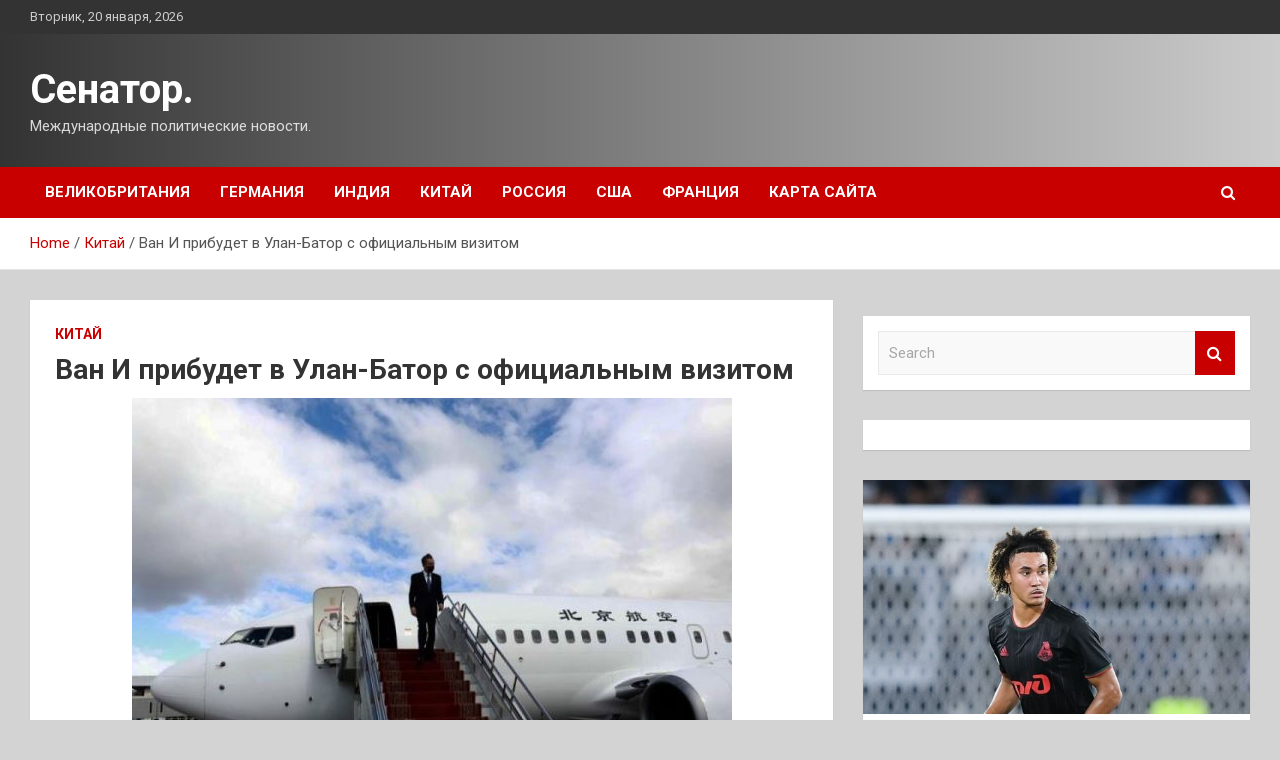

--- FILE ---
content_type: text/html; charset=UTF-8
request_url: http://senato-r.ru/kitaj/van-i-pribydet-v-ylan-bator-s-oficialnym-vizitom.html
body_size: 16590
content:
<!doctype html>
<html lang="ru-RU">
<head>
	<meta charset="UTF-8">
	<meta name="viewport" content="width=device-width, initial-scale=1, shrink-to-fit=no">
	<link rel="profile" href="https://gmpg.org/xfn/11">

	<meta name='robots' content='index, follow, max-image-preview:large, max-snippet:-1, max-video-preview:-1' />

	<!-- This site is optimized with the Yoast SEO plugin v25.1 - https://yoast.com/wordpress/plugins/seo/ -->
	<title>Ван И прибудет в Улан-Батор с официальным визитом - Сенатор.</title>
	<meta name="description" content="Фото: mongolnow.com Министр иностранных дел КНР совершит официальный визит в Монголию. Глава внешнеполитического ведомства Китая Ван И вечером в пятницу" />
	<link rel="canonical" href="http://senato-r.ru/kitaj/van-i-pribydet-v-ylan-bator-s-oficialnym-vizitom.html" />
	<meta property="og:locale" content="ru_RU" />
	<meta property="og:type" content="article" />
	<meta property="og:title" content="Ван И прибудет в Улан-Батор с официальным визитом - Сенатор." />
	<meta property="og:description" content="Фото: mongolnow.com Министр иностранных дел КНР совершит официальный визит в Монголию. Глава внешнеполитического ведомства Китая Ван И вечером в пятницу" />
	<meta property="og:url" content="http://senato-r.ru/kitaj/van-i-pribydet-v-ylan-bator-s-oficialnym-vizitom.html" />
	<meta property="og:site_name" content="Сенатор." />
	<meta property="article:published_time" content="2022-08-05T13:50:11+00:00" />
	<meta property="og:image" content="http://senato-r.ru/wp-content/uploads/2022/08/van-i-pribudet-v-ulan-bator-s-oficialnym-vizitom-cb64a8a.jpg" />
	<meta property="og:image:width" content="600" />
	<meta property="og:image:height" content="399" />
	<meta property="og:image:type" content="image/jpeg" />
	<meta name="author" content="admin" />
	<meta name="twitter:card" content="summary_large_image" />
	<meta name="twitter:label1" content="Написано автором" />
	<meta name="twitter:data1" content="admin" />
	<script type="application/ld+json" class="yoast-schema-graph">{"@context":"https://schema.org","@graph":[{"@type":"WebPage","@id":"http://senato-r.ru/kitaj/van-i-pribydet-v-ylan-bator-s-oficialnym-vizitom.html","url":"http://senato-r.ru/kitaj/van-i-pribydet-v-ylan-bator-s-oficialnym-vizitom.html","name":"Ван И прибудет в Улан-Батор с официальным визитом - Сенатор.","isPartOf":{"@id":"http://senato-r.ru/#website"},"primaryImageOfPage":{"@id":"http://senato-r.ru/kitaj/van-i-pribydet-v-ylan-bator-s-oficialnym-vizitom.html#primaryimage"},"image":{"@id":"http://senato-r.ru/kitaj/van-i-pribydet-v-ylan-bator-s-oficialnym-vizitom.html#primaryimage"},"thumbnailUrl":"http://senato-r.ru/wp-content/uploads/2022/08/van-i-pribudet-v-ulan-bator-s-oficialnym-vizitom-cb64a8a.jpg","datePublished":"2022-08-05T13:50:11+00:00","author":{"@id":"http://senato-r.ru/#/schema/person/00a028eeeb9ec639736410374ba665be"},"description":"Фото: mongolnow.com Министр иностранных дел КНР совершит официальный визит в Монголию. Глава внешнеполитического ведомства Китая Ван И вечером в пятницу","breadcrumb":{"@id":"http://senato-r.ru/kitaj/van-i-pribydet-v-ylan-bator-s-oficialnym-vizitom.html#breadcrumb"},"inLanguage":"ru-RU","potentialAction":[{"@type":"ReadAction","target":["http://senato-r.ru/kitaj/van-i-pribydet-v-ylan-bator-s-oficialnym-vizitom.html"]}]},{"@type":"ImageObject","inLanguage":"ru-RU","@id":"http://senato-r.ru/kitaj/van-i-pribydet-v-ylan-bator-s-oficialnym-vizitom.html#primaryimage","url":"http://senato-r.ru/wp-content/uploads/2022/08/van-i-pribudet-v-ulan-bator-s-oficialnym-vizitom-cb64a8a.jpg","contentUrl":"http://senato-r.ru/wp-content/uploads/2022/08/van-i-pribudet-v-ulan-bator-s-oficialnym-vizitom-cb64a8a.jpg","width":600,"height":399},{"@type":"BreadcrumbList","@id":"http://senato-r.ru/kitaj/van-i-pribydet-v-ylan-bator-s-oficialnym-vizitom.html#breadcrumb","itemListElement":[{"@type":"ListItem","position":1,"name":"Главная страница","item":"http://senato-r.ru/"},{"@type":"ListItem","position":2,"name":"Ван И прибудет в Улан-Батор с официальным визитом"}]},{"@type":"WebSite","@id":"http://senato-r.ru/#website","url":"http://senato-r.ru/","name":"Сенатор.","description":"Международные политические новости.","potentialAction":[{"@type":"SearchAction","target":{"@type":"EntryPoint","urlTemplate":"http://senato-r.ru/?s={search_term_string}"},"query-input":{"@type":"PropertyValueSpecification","valueRequired":true,"valueName":"search_term_string"}}],"inLanguage":"ru-RU"},{"@type":"Person","@id":"http://senato-r.ru/#/schema/person/00a028eeeb9ec639736410374ba665be","name":"admin","image":{"@type":"ImageObject","inLanguage":"ru-RU","@id":"http://senato-r.ru/#/schema/person/image/","url":"https://secure.gravatar.com/avatar/5fdb85cac86e45de2473cae2fb150b8501f466c267d3d07ed0727a97153d5b64?s=96&d=mm&r=g","contentUrl":"https://secure.gravatar.com/avatar/5fdb85cac86e45de2473cae2fb150b8501f466c267d3d07ed0727a97153d5b64?s=96&d=mm&r=g","caption":"admin"},"sameAs":["http://senato-r.ru"],"url":"http://senato-r.ru/author/admin"}]}</script>
	<!-- / Yoast SEO plugin. -->


<link rel='dns-prefetch' href='//fonts.googleapis.com' />
<link rel="alternate" type="application/rss+xml" title="Сенатор. &raquo; Лента" href="http://senato-r.ru/feed" />
<link rel="alternate" title="oEmbed (JSON)" type="application/json+oembed" href="http://senato-r.ru/wp-json/oembed/1.0/embed?url=http%3A%2F%2Fsenato-r.ru%2Fkitaj%2Fvan-i-pribydet-v-ylan-bator-s-oficialnym-vizitom.html" />
<link rel="alternate" title="oEmbed (XML)" type="text/xml+oembed" href="http://senato-r.ru/wp-json/oembed/1.0/embed?url=http%3A%2F%2Fsenato-r.ru%2Fkitaj%2Fvan-i-pribydet-v-ylan-bator-s-oficialnym-vizitom.html&#038;format=xml" />
<style id='wp-img-auto-sizes-contain-inline-css' type='text/css'>
img:is([sizes=auto i],[sizes^="auto," i]){contain-intrinsic-size:3000px 1500px}
/*# sourceURL=wp-img-auto-sizes-contain-inline-css */
</style>
<style id='wp-block-library-inline-css' type='text/css'>
:root{--wp-block-synced-color:#7a00df;--wp-block-synced-color--rgb:122,0,223;--wp-bound-block-color:var(--wp-block-synced-color);--wp-editor-canvas-background:#ddd;--wp-admin-theme-color:#007cba;--wp-admin-theme-color--rgb:0,124,186;--wp-admin-theme-color-darker-10:#006ba1;--wp-admin-theme-color-darker-10--rgb:0,107,160.5;--wp-admin-theme-color-darker-20:#005a87;--wp-admin-theme-color-darker-20--rgb:0,90,135;--wp-admin-border-width-focus:2px}@media (min-resolution:192dpi){:root{--wp-admin-border-width-focus:1.5px}}.wp-element-button{cursor:pointer}:root .has-very-light-gray-background-color{background-color:#eee}:root .has-very-dark-gray-background-color{background-color:#313131}:root .has-very-light-gray-color{color:#eee}:root .has-very-dark-gray-color{color:#313131}:root .has-vivid-green-cyan-to-vivid-cyan-blue-gradient-background{background:linear-gradient(135deg,#00d084,#0693e3)}:root .has-purple-crush-gradient-background{background:linear-gradient(135deg,#34e2e4,#4721fb 50%,#ab1dfe)}:root .has-hazy-dawn-gradient-background{background:linear-gradient(135deg,#faaca8,#dad0ec)}:root .has-subdued-olive-gradient-background{background:linear-gradient(135deg,#fafae1,#67a671)}:root .has-atomic-cream-gradient-background{background:linear-gradient(135deg,#fdd79a,#004a59)}:root .has-nightshade-gradient-background{background:linear-gradient(135deg,#330968,#31cdcf)}:root .has-midnight-gradient-background{background:linear-gradient(135deg,#020381,#2874fc)}:root{--wp--preset--font-size--normal:16px;--wp--preset--font-size--huge:42px}.has-regular-font-size{font-size:1em}.has-larger-font-size{font-size:2.625em}.has-normal-font-size{font-size:var(--wp--preset--font-size--normal)}.has-huge-font-size{font-size:var(--wp--preset--font-size--huge)}.has-text-align-center{text-align:center}.has-text-align-left{text-align:left}.has-text-align-right{text-align:right}.has-fit-text{white-space:nowrap!important}#end-resizable-editor-section{display:none}.aligncenter{clear:both}.items-justified-left{justify-content:flex-start}.items-justified-center{justify-content:center}.items-justified-right{justify-content:flex-end}.items-justified-space-between{justify-content:space-between}.screen-reader-text{border:0;clip-path:inset(50%);height:1px;margin:-1px;overflow:hidden;padding:0;position:absolute;width:1px;word-wrap:normal!important}.screen-reader-text:focus{background-color:#ddd;clip-path:none;color:#444;display:block;font-size:1em;height:auto;left:5px;line-height:normal;padding:15px 23px 14px;text-decoration:none;top:5px;width:auto;z-index:100000}html :where(.has-border-color){border-style:solid}html :where([style*=border-top-color]){border-top-style:solid}html :where([style*=border-right-color]){border-right-style:solid}html :where([style*=border-bottom-color]){border-bottom-style:solid}html :where([style*=border-left-color]){border-left-style:solid}html :where([style*=border-width]){border-style:solid}html :where([style*=border-top-width]){border-top-style:solid}html :where([style*=border-right-width]){border-right-style:solid}html :where([style*=border-bottom-width]){border-bottom-style:solid}html :where([style*=border-left-width]){border-left-style:solid}html :where(img[class*=wp-image-]){height:auto;max-width:100%}:where(figure){margin:0 0 1em}html :where(.is-position-sticky){--wp-admin--admin-bar--position-offset:var(--wp-admin--admin-bar--height,0px)}@media screen and (max-width:600px){html :where(.is-position-sticky){--wp-admin--admin-bar--position-offset:0px}}

/*# sourceURL=wp-block-library-inline-css */
</style><style id='global-styles-inline-css' type='text/css'>
:root{--wp--preset--aspect-ratio--square: 1;--wp--preset--aspect-ratio--4-3: 4/3;--wp--preset--aspect-ratio--3-4: 3/4;--wp--preset--aspect-ratio--3-2: 3/2;--wp--preset--aspect-ratio--2-3: 2/3;--wp--preset--aspect-ratio--16-9: 16/9;--wp--preset--aspect-ratio--9-16: 9/16;--wp--preset--color--black: #000000;--wp--preset--color--cyan-bluish-gray: #abb8c3;--wp--preset--color--white: #ffffff;--wp--preset--color--pale-pink: #f78da7;--wp--preset--color--vivid-red: #cf2e2e;--wp--preset--color--luminous-vivid-orange: #ff6900;--wp--preset--color--luminous-vivid-amber: #fcb900;--wp--preset--color--light-green-cyan: #7bdcb5;--wp--preset--color--vivid-green-cyan: #00d084;--wp--preset--color--pale-cyan-blue: #8ed1fc;--wp--preset--color--vivid-cyan-blue: #0693e3;--wp--preset--color--vivid-purple: #9b51e0;--wp--preset--gradient--vivid-cyan-blue-to-vivid-purple: linear-gradient(135deg,rgb(6,147,227) 0%,rgb(155,81,224) 100%);--wp--preset--gradient--light-green-cyan-to-vivid-green-cyan: linear-gradient(135deg,rgb(122,220,180) 0%,rgb(0,208,130) 100%);--wp--preset--gradient--luminous-vivid-amber-to-luminous-vivid-orange: linear-gradient(135deg,rgb(252,185,0) 0%,rgb(255,105,0) 100%);--wp--preset--gradient--luminous-vivid-orange-to-vivid-red: linear-gradient(135deg,rgb(255,105,0) 0%,rgb(207,46,46) 100%);--wp--preset--gradient--very-light-gray-to-cyan-bluish-gray: linear-gradient(135deg,rgb(238,238,238) 0%,rgb(169,184,195) 100%);--wp--preset--gradient--cool-to-warm-spectrum: linear-gradient(135deg,rgb(74,234,220) 0%,rgb(151,120,209) 20%,rgb(207,42,186) 40%,rgb(238,44,130) 60%,rgb(251,105,98) 80%,rgb(254,248,76) 100%);--wp--preset--gradient--blush-light-purple: linear-gradient(135deg,rgb(255,206,236) 0%,rgb(152,150,240) 100%);--wp--preset--gradient--blush-bordeaux: linear-gradient(135deg,rgb(254,205,165) 0%,rgb(254,45,45) 50%,rgb(107,0,62) 100%);--wp--preset--gradient--luminous-dusk: linear-gradient(135deg,rgb(255,203,112) 0%,rgb(199,81,192) 50%,rgb(65,88,208) 100%);--wp--preset--gradient--pale-ocean: linear-gradient(135deg,rgb(255,245,203) 0%,rgb(182,227,212) 50%,rgb(51,167,181) 100%);--wp--preset--gradient--electric-grass: linear-gradient(135deg,rgb(202,248,128) 0%,rgb(113,206,126) 100%);--wp--preset--gradient--midnight: linear-gradient(135deg,rgb(2,3,129) 0%,rgb(40,116,252) 100%);--wp--preset--font-size--small: 13px;--wp--preset--font-size--medium: 20px;--wp--preset--font-size--large: 36px;--wp--preset--font-size--x-large: 42px;--wp--preset--spacing--20: 0.44rem;--wp--preset--spacing--30: 0.67rem;--wp--preset--spacing--40: 1rem;--wp--preset--spacing--50: 1.5rem;--wp--preset--spacing--60: 2.25rem;--wp--preset--spacing--70: 3.38rem;--wp--preset--spacing--80: 5.06rem;--wp--preset--shadow--natural: 6px 6px 9px rgba(0, 0, 0, 0.2);--wp--preset--shadow--deep: 12px 12px 50px rgba(0, 0, 0, 0.4);--wp--preset--shadow--sharp: 6px 6px 0px rgba(0, 0, 0, 0.2);--wp--preset--shadow--outlined: 6px 6px 0px -3px rgb(255, 255, 255), 6px 6px rgb(0, 0, 0);--wp--preset--shadow--crisp: 6px 6px 0px rgb(0, 0, 0);}:where(.is-layout-flex){gap: 0.5em;}:where(.is-layout-grid){gap: 0.5em;}body .is-layout-flex{display: flex;}.is-layout-flex{flex-wrap: wrap;align-items: center;}.is-layout-flex > :is(*, div){margin: 0;}body .is-layout-grid{display: grid;}.is-layout-grid > :is(*, div){margin: 0;}:where(.wp-block-columns.is-layout-flex){gap: 2em;}:where(.wp-block-columns.is-layout-grid){gap: 2em;}:where(.wp-block-post-template.is-layout-flex){gap: 1.25em;}:where(.wp-block-post-template.is-layout-grid){gap: 1.25em;}.has-black-color{color: var(--wp--preset--color--black) !important;}.has-cyan-bluish-gray-color{color: var(--wp--preset--color--cyan-bluish-gray) !important;}.has-white-color{color: var(--wp--preset--color--white) !important;}.has-pale-pink-color{color: var(--wp--preset--color--pale-pink) !important;}.has-vivid-red-color{color: var(--wp--preset--color--vivid-red) !important;}.has-luminous-vivid-orange-color{color: var(--wp--preset--color--luminous-vivid-orange) !important;}.has-luminous-vivid-amber-color{color: var(--wp--preset--color--luminous-vivid-amber) !important;}.has-light-green-cyan-color{color: var(--wp--preset--color--light-green-cyan) !important;}.has-vivid-green-cyan-color{color: var(--wp--preset--color--vivid-green-cyan) !important;}.has-pale-cyan-blue-color{color: var(--wp--preset--color--pale-cyan-blue) !important;}.has-vivid-cyan-blue-color{color: var(--wp--preset--color--vivid-cyan-blue) !important;}.has-vivid-purple-color{color: var(--wp--preset--color--vivid-purple) !important;}.has-black-background-color{background-color: var(--wp--preset--color--black) !important;}.has-cyan-bluish-gray-background-color{background-color: var(--wp--preset--color--cyan-bluish-gray) !important;}.has-white-background-color{background-color: var(--wp--preset--color--white) !important;}.has-pale-pink-background-color{background-color: var(--wp--preset--color--pale-pink) !important;}.has-vivid-red-background-color{background-color: var(--wp--preset--color--vivid-red) !important;}.has-luminous-vivid-orange-background-color{background-color: var(--wp--preset--color--luminous-vivid-orange) !important;}.has-luminous-vivid-amber-background-color{background-color: var(--wp--preset--color--luminous-vivid-amber) !important;}.has-light-green-cyan-background-color{background-color: var(--wp--preset--color--light-green-cyan) !important;}.has-vivid-green-cyan-background-color{background-color: var(--wp--preset--color--vivid-green-cyan) !important;}.has-pale-cyan-blue-background-color{background-color: var(--wp--preset--color--pale-cyan-blue) !important;}.has-vivid-cyan-blue-background-color{background-color: var(--wp--preset--color--vivid-cyan-blue) !important;}.has-vivid-purple-background-color{background-color: var(--wp--preset--color--vivid-purple) !important;}.has-black-border-color{border-color: var(--wp--preset--color--black) !important;}.has-cyan-bluish-gray-border-color{border-color: var(--wp--preset--color--cyan-bluish-gray) !important;}.has-white-border-color{border-color: var(--wp--preset--color--white) !important;}.has-pale-pink-border-color{border-color: var(--wp--preset--color--pale-pink) !important;}.has-vivid-red-border-color{border-color: var(--wp--preset--color--vivid-red) !important;}.has-luminous-vivid-orange-border-color{border-color: var(--wp--preset--color--luminous-vivid-orange) !important;}.has-luminous-vivid-amber-border-color{border-color: var(--wp--preset--color--luminous-vivid-amber) !important;}.has-light-green-cyan-border-color{border-color: var(--wp--preset--color--light-green-cyan) !important;}.has-vivid-green-cyan-border-color{border-color: var(--wp--preset--color--vivid-green-cyan) !important;}.has-pale-cyan-blue-border-color{border-color: var(--wp--preset--color--pale-cyan-blue) !important;}.has-vivid-cyan-blue-border-color{border-color: var(--wp--preset--color--vivid-cyan-blue) !important;}.has-vivid-purple-border-color{border-color: var(--wp--preset--color--vivid-purple) !important;}.has-vivid-cyan-blue-to-vivid-purple-gradient-background{background: var(--wp--preset--gradient--vivid-cyan-blue-to-vivid-purple) !important;}.has-light-green-cyan-to-vivid-green-cyan-gradient-background{background: var(--wp--preset--gradient--light-green-cyan-to-vivid-green-cyan) !important;}.has-luminous-vivid-amber-to-luminous-vivid-orange-gradient-background{background: var(--wp--preset--gradient--luminous-vivid-amber-to-luminous-vivid-orange) !important;}.has-luminous-vivid-orange-to-vivid-red-gradient-background{background: var(--wp--preset--gradient--luminous-vivid-orange-to-vivid-red) !important;}.has-very-light-gray-to-cyan-bluish-gray-gradient-background{background: var(--wp--preset--gradient--very-light-gray-to-cyan-bluish-gray) !important;}.has-cool-to-warm-spectrum-gradient-background{background: var(--wp--preset--gradient--cool-to-warm-spectrum) !important;}.has-blush-light-purple-gradient-background{background: var(--wp--preset--gradient--blush-light-purple) !important;}.has-blush-bordeaux-gradient-background{background: var(--wp--preset--gradient--blush-bordeaux) !important;}.has-luminous-dusk-gradient-background{background: var(--wp--preset--gradient--luminous-dusk) !important;}.has-pale-ocean-gradient-background{background: var(--wp--preset--gradient--pale-ocean) !important;}.has-electric-grass-gradient-background{background: var(--wp--preset--gradient--electric-grass) !important;}.has-midnight-gradient-background{background: var(--wp--preset--gradient--midnight) !important;}.has-small-font-size{font-size: var(--wp--preset--font-size--small) !important;}.has-medium-font-size{font-size: var(--wp--preset--font-size--medium) !important;}.has-large-font-size{font-size: var(--wp--preset--font-size--large) !important;}.has-x-large-font-size{font-size: var(--wp--preset--font-size--x-large) !important;}
/*# sourceURL=global-styles-inline-css */
</style>

<style id='classic-theme-styles-inline-css' type='text/css'>
/*! This file is auto-generated */
.wp-block-button__link{color:#fff;background-color:#32373c;border-radius:9999px;box-shadow:none;text-decoration:none;padding:calc(.667em + 2px) calc(1.333em + 2px);font-size:1.125em}.wp-block-file__button{background:#32373c;color:#fff;text-decoration:none}
/*# sourceURL=/wp-includes/css/classic-themes.min.css */
</style>
<link rel='stylesheet' id='bootstrap-style-css' href='http://senato-r.ru/wp-content/themes/newscard/assets/library/bootstrap/css/bootstrap.min.css' type='text/css' media='all' />
<link rel='stylesheet' id='newscard-style-css' href='http://senato-r.ru/wp-content/themes/newscard/style.css' type='text/css' media='all' />
<script type="text/javascript" src="http://senato-r.ru/wp-includes/js/jquery/jquery.min.js" id="jquery-core-js"></script>
<script type="text/javascript" id="wp-disable-css-lazy-load-js-extra">
/* <![CDATA[ */
var WpDisableAsyncLinks = {"wp-disable-font-awesome":"http://senato-r.ru/wp-content/themes/newscard/assets/library/font-awesome/css/font-awesome.css","wp-disable-google-fonts":"//fonts.googleapis.com/css?family=Roboto:100,300,300i,400,400i,500,500i,700,700i"};
//# sourceURL=wp-disable-css-lazy-load-js-extra
/* ]]> */
</script>
<script type="text/javascript" src="http://senato-r.ru/wp-content/plugins/wp-disable/js/css-lazy-load.min.js" id="wp-disable-css-lazy-load-js"></script>
<link rel="pingback" href="http://senato-r.ru/xmlrpc.php"><style type="text/css" id="custom-background-css">
body.custom-background { background-color: #d3d3d3; }
</style>
	<link rel="icon" href="http://senato-r.ru/wp-content/uploads/2022/07/internet-150x150.png" sizes="32x32" />
<link rel="icon" href="http://senato-r.ru/wp-content/uploads/2022/07/internet.png" sizes="192x192" />
<link rel="apple-touch-icon" href="http://senato-r.ru/wp-content/uploads/2022/07/internet.png" />
<meta name="msapplication-TileImage" content="http://senato-r.ru/wp-content/uploads/2022/07/internet.png" />
<link rel="alternate" type="application/rss+xml" title="RSS" href="http://senato-r.ru/rsslatest.xml" /></head>

<body class="wp-singular post-template-default single single-post postid-1527 single-format-standard custom-background wp-theme-newscard theme-body">
<div id="page" class="site">
	<a class="skip-link screen-reader-text" href="#content">Skip to content</a>
	
	<header id="masthead" class="site-header">

					<div class="info-bar">
				<div class="container">
					<div class="row gutter-10">
						<div class="col col-sm contact-section">
							<div class="date">
								<ul><li>Вторник, 20 января, 2026</li></ul>
							</div>
						</div><!-- .contact-section -->

											</div><!-- .row -->
          		</div><!-- .container -->
        	</div><!-- .infobar -->
        		<nav class="navbar navbar-expand-lg d-block">
			<div class="navbar-head header-overlay-dark" >
				<div class="container">
					<div class="row navbar-head-row align-items-center">
						<div class="col-lg-4">
							<div class="site-branding navbar-brand">
																	<h2 class="site-title"><a href="http://senato-r.ru/" rel="home">Сенатор.</a></h2>
																	<p class="site-description">Международные политические новости.</p>
															</div><!-- .site-branding .navbar-brand -->
						</div>
											</div><!-- .row -->
				</div><!-- .container -->
			</div><!-- .navbar-head -->
			<div class="navigation-bar">
				<div class="navigation-bar-top">
					<div class="container">
						<button class="navbar-toggler menu-toggle" type="button" data-toggle="collapse" data-target="#navbarCollapse" aria-controls="navbarCollapse" aria-expanded="false" aria-label="Toggle navigation"></button>
						<span class="search-toggle"></span>
					</div><!-- .container -->
					<div class="search-bar">
						<div class="container">
							<div class="search-block off">
								<form action="http://senato-r.ru/" method="get" class="search-form">
	<label class="assistive-text"> Search </label>
	<div class="input-group">
		<input type="search" value="" placeholder="Search" class="form-control s" name="s">
		<div class="input-group-prepend">
			<button class="btn btn-theme">Search</button>
		</div>
	</div>
</form><!-- .search-form -->
							</div><!-- .search-box -->
						</div><!-- .container -->
					</div><!-- .search-bar -->
				</div><!-- .navigation-bar-top -->
				<div class="navbar-main">
					<div class="container">
						<div class="collapse navbar-collapse" id="navbarCollapse">
							<div id="site-navigation" class="main-navigation nav-uppercase" role="navigation">
								<ul class="nav-menu navbar-nav d-lg-block"><li id="menu-item-74" class="menu-item menu-item-type-taxonomy menu-item-object-category menu-item-74"><a href="http://senato-r.ru/category/velikobritaniya">Великобритания</a></li>
<li id="menu-item-73" class="menu-item menu-item-type-taxonomy menu-item-object-category menu-item-73"><a href="http://senato-r.ru/category/germaniya">Германия</a></li>
<li id="menu-item-71" class="menu-item menu-item-type-taxonomy menu-item-object-category menu-item-71"><a href="http://senato-r.ru/category/indiya">Индия</a></li>
<li id="menu-item-70" class="menu-item menu-item-type-taxonomy menu-item-object-category current-post-ancestor current-menu-parent current-post-parent menu-item-70"><a href="http://senato-r.ru/category/kitaj">Китай</a></li>
<li id="menu-item-72" class="menu-item menu-item-type-taxonomy menu-item-object-category menu-item-72"><a href="http://senato-r.ru/category/rossiya">Россия</a></li>
<li id="menu-item-69" class="menu-item menu-item-type-taxonomy menu-item-object-category menu-item-69"><a href="http://senato-r.ru/category/ssha">США</a></li>
<li id="menu-item-75" class="menu-item menu-item-type-taxonomy menu-item-object-category menu-item-75"><a href="http://senato-r.ru/category/franciya">Франция</a></li>
<li id="menu-item-76" class="menu-item menu-item-type-post_type menu-item-object-page menu-item-76"><a href="http://senato-r.ru/karta-sajta">Карта сайта</a></li>
</ul>							</div><!-- #site-navigation .main-navigation -->
						</div><!-- .navbar-collapse -->
						<div class="nav-search">
							<span class="search-toggle"></span>
						</div><!-- .nav-search -->
					</div><!-- .container -->
				</div><!-- .navbar-main -->
			</div><!-- .navigation-bar -->
		</nav><!-- .navbar -->

		
		
					<div id="breadcrumb">
				<div class="container">
					<div role="navigation" aria-label="Breadcrumbs" class="breadcrumb-trail breadcrumbs" itemprop="breadcrumb"><ul class="trail-items" itemscope itemtype="http://schema.org/BreadcrumbList"><meta name="numberOfItems" content="3" /><meta name="itemListOrder" content="Ascending" /><li itemprop="itemListElement" itemscope itemtype="http://schema.org/ListItem" class="trail-item trail-begin"><a href="http://senato-r.ru" rel="home" itemprop="item"><span itemprop="name">Home</span></a><meta itemprop="position" content="1" /></li><li itemprop="itemListElement" itemscope itemtype="http://schema.org/ListItem" class="trail-item"><a href="http://senato-r.ru/category/kitaj" itemprop="item"><span itemprop="name">Китай</span></a><meta itemprop="position" content="2" /></li><li itemprop="itemListElement" itemscope itemtype="http://schema.org/ListItem" class="trail-item trail-end"><span itemprop="name">Ван И прибудет в Улан-Батор с официальным визитом</span><meta itemprop="position" content="3" /></li></ul></div>				</div>
			</div><!-- .breadcrumb -->
			</header><!-- #masthead -->
	<div id="content" class="site-content ">
		<div class="container">
							<div class="row justify-content-center site-content-row">
			<div id="primary" class="col-lg-8 content-area">		<main id="main" class="site-main">

				<div class="post-1527 post type-post status-publish format-standard has-post-thumbnail hentry category-kitaj tag-van-i tag-vizit tag-kitaj tag-knr tag-mongoliya">

		
				<div class="entry-meta category-meta">
					<div class="cat-links"><a href="http://senato-r.ru/category/kitaj" rel="category tag">Китай</a></div>
				</div><!-- .entry-meta -->

			
					<header class="entry-header">
				<h1 class="entry-title">Ван И прибудет в Улан-Батор с официальным визитом</h1>
									<div class="entry-meta">
											</div><!-- .entry-meta -->
								</header>
				<div class="entry-content">
			<p><img decoding="async" alt="Ван И прибудет в Улан-Батор с официальным визитом" src="/wp-content/uploads/2022/08/van-i-pribudet-v-ulan-bator-s-oficialnym-vizitom-cb64a8a.jpg" class="aligncenter" /> 							Фото: mongolnow.com 						 						</p>
<h2 class="incut">  	 Министр иностранных дел КНР совершит официальный визит в Монголию.  </h2>
<p>  	 Глава внешнеполитического ведомства Китая<b> Ван И </b>вечером в пятницу прибудет в Улан-Батор с двухдневным официальным визитом. Об этом сообщил в пятницу монгольский информационный сайт Игл.  </p>
<p>  </p>
<p>  	 По данным правительства Монголии, в ходе визита будут обсуждаться вопросы экономики, торговли, границ двух стран, крупные совместные проекты, а также трехсторонний экономический коридор с Китаем и Россией.  </p>
<p>  </p>
<p>  	 В частности, ожидается обсуждение завершения строительства Баганурской электростанции возле одноименного угольного разреза в 130 километрах к востоку от Улан-Батора. Изначально Баганур создавался как советская военная база, но после открытия угольного месторождения там возник город. В нем СССР построил крупное производство по добыче каменного угля. Сейчас это один из крупных промышленных центров Монголии и входит в десятку крупнейших городов страны.  </p>
<p>  </p>
<p>  	 Также глава внешнеполитического ведомства Китая обсудит с монгольским коллегой строительство Эрдэнэбурэнской гидроэлектростанции в западной провинции Увс, которая граничит с российской республикой Тува. Если решится вопрос об инвестициях в этот проект, строительство начнется в этом году и будет полностью введено в эксплуатацию к 2026 году. Эта ГРЭС полностью обеспечит электроснабжение западного региона страны, который сейчас импортирует 75% своей электроэнергии из России.  </p>
<p>  </p>
<p>  	 Кроме того, премьер-министр Монголии <b>Лувсанамсрайн Оюн-Эрдэнэ</b> должен подписать и утвердить документы по вопросам логистики и пересечения границ с Китаем. Объявлено, что будет улучшен доступ к пограничным переходам Ханги и Шивээ хурэн. Через них идет в основном, экспорт в КНР угля и железной руды.  </p>
<p>  </p>
<p>  	 В 2021 году внешнеторговый оборот Монголии и Китая достиг 10,1 млрд, из которых экспорт составил 7,6 млрд, а импорт 2,5 млрд.  </p>
<p>Источник: <a href="http://bigasia.ru/content/news/politics/van-i-pribudet-v-ulan-bator-s-ofitsialnym-vizitom/" rel="nofollow noopener" target="_blank"> bigasia.ru</a> </p>
		</div><!-- entry-content -->

		<footer class="entry-meta"><span class="tag-links"><span class="label">Tags:</span> <a href="http://senato-r.ru/tag/van-i" rel="tag">Ван И</a>, <a href="http://senato-r.ru/tag/vizit" rel="tag">визит</a>, <a href="http://senato-r.ru/tag/kitaj" rel="tag">Китай</a>, <a href="http://senato-r.ru/tag/knr" rel="tag">КНР</a>, <a href="http://senato-r.ru/tag/mongoliya" rel="tag">Монголия</a></span><!-- .tag-links --></footer><!-- .entry-meta -->	</div><!-- .post-1527 -->

	<nav class="navigation post-navigation" aria-label="Записи">
		<h2 class="screen-reader-text">Навигация по записям</h2>
		<div class="nav-links"><div class="nav-previous"><a href="http://senato-r.ru/ssha/rossiiskie-voiska-proveli-antiterroristicheskie-ycheniia-v-dyshanbe.html" rel="prev">Российские войска провели антитеррористические учения в Душанбе</a></div><div class="nav-next"><a href="http://senato-r.ru/kitaj/strategiia-novogo-mera-gonkonga-baihetan-stanet-vtoroi-v-mire-drevnie-terrasnye-polia-smotrite-kitaiskyu-panoramy-161.html" rel="next">Стратегия нового мэра Гонконга, «Байхэтань» станет второй в мире, древние террасные поля — Смотрите Китайскую панораму – 161</a></div></div>
	</nav>
		</main><!-- #main -->
	</div><!-- #primary -->



<aside id="secondary" class="col-lg-4 widget-area" role="complementary">
	<div class="sticky-sidebar">
<p></p>
<p>
</p>
		<section id="search-2" class="widget widget_search"><form action="http://senato-r.ru/" method="get" class="search-form">
	<label class="assistive-text"> Search </label>
	<div class="input-group">
		<input type="search" value="" placeholder="Search" class="form-control s" name="s">
		<div class="input-group-prepend">
			<button class="btn btn-theme">Search</button>
		</div>
	</div>
</form><!-- .search-form -->
</section><section id="execphp-2" class="widget widget_execphp">			<div class="execphpwidget"> </div>
		</section><section id="newscard_horizontal_vertical_posts-2" class="widget newscard-widget-horizontal-vertical-posts">				<div class="row gutter-parent-14 post-vertical">
			<div class="col-md-6 first-col">
										<div class="post-boxed main-post clearfix">
											<div class="post-img-wrap">
							<a href="http://senato-r.ru/franciya/voennyi-netflix-v-telegram.html" class="post-img" style="background-image: url('http://senato-r.ru/wp-content/uploads/2022/07/voennyj-netflix-v-telegram-e55d70b.jpg');"></a>
						</div>
										<div class="post-content">
						<div class="entry-meta category-meta">
							<div class="cat-links"><a href="http://senato-r.ru/category/franciya" rel="category tag">Франция</a></div>
						</div><!-- .entry-meta -->
						<h3 class="entry-title"><a href="http://senato-r.ru/franciya/voennyi-netflix-v-telegram.html">Военный Netflix в Telegram</a></h3>						<div class="entry-meta">
						</div>
						<div class="entry-content">
							<p>Полузащитник «Локомотива» Алексис Бека-Бека 27 июля улетит во Францию, где пройдёт медосмотр для «Ниццы». Gettyimages.ru Сумма сделки составит &euro;15 млн, сообщает &laquo;Спорт-Экспресс&raquo;. 21-летний игрок присоединился к &laquo;Локомотиву&raquo; в 2021 году.&hellip; </p>
						</div><!-- .entry-content -->
					</div>
				</div><!-- post-boxed -->
			</div>
			<div class="col-md-6 second-col">
											</div>
		</div><!-- .row gutter-parent-14 -->

		</section><!-- .widget_featured_post --><section id="newscard_horizontal_vertical_posts-3" class="widget newscard-widget-horizontal-vertical-posts">				<div class="row gutter-parent-14 post-vertical">
			<div class="col-md-6 first-col">
										<div class="post-boxed main-post clearfix">
											<div class="post-img-wrap">
							<a href="http://senato-r.ru/velikobritaniya/premer-polshi-otkazal-borisy-djonsony-vo-vstreche-soslavshis-na-nehvatky-vremeni.html" class="post-img" style="background-image: url('http://senato-r.ru/wp-content/uploads/2022/08/premer-polshi-otkazal-borisu-dzhonsonu-vonbspvstreche-soslavshis-nanbspnehvatku-vremeni-9be0060.jpg');"></a>
						</div>
										<div class="post-content">
						<div class="entry-meta category-meta">
							<div class="cat-links"><a href="http://senato-r.ru/category/velikobritaniya" rel="category tag">Великобритания</a></div>
						</div><!-- .entry-meta -->
						<h3 class="entry-title"><a href="http://senato-r.ru/velikobritaniya/premer-polshi-otkazal-borisy-djonsony-vo-vstreche-soslavshis-na-nehvatky-vremeni.html">Премьер Польши отказал Борису Джонсону во встрече, сославшись на нехватку времени</a></h3>						<div class="entry-meta">
						</div>
						<div class="entry-content">
							<p>Фото: FBM.ruFBM.ru Как сообщает РИА Новости со ссылкой на информацию Bloomberg, премьер-министр Польши Матеуш Моравецкий не захотел видеть экс-премьера Великобритании Бориса Джонсона, хотя его визит был запланированным и намеченным на 8&hellip; </p>
						</div><!-- .entry-content -->
					</div>
				</div><!-- post-boxed -->
			</div>
			<div class="col-md-6 second-col">
												<div class="post-boxed inlined clearfix">
													<div class="post-img-wrap">
								<a href="http://senato-r.ru/velikobritaniya/v-britanii-zaiavili-ob-ygroze-toplivnoi-bednosti-dlia-15-millionov-grajdan.html" class="post-img" style="background-image: url('http://senato-r.ru/wp-content/uploads/2022/08/vnbspbritanii-zajavili-obnbspugroze-toplivnoj-bednosti-dlja-15nbspmillionov-grazhdan-c02a118-300x169.jpg');"></a>
							</div>
												<div class="post-content">
							<div class="entry-meta category-meta">
								<div class="cat-links"><a href="http://senato-r.ru/category/velikobritaniya" rel="category tag">Великобритания</a></div>
							</div><!-- .entry-meta -->
							<h3 class="entry-title"><a href="http://senato-r.ru/velikobritaniya/v-britanii-zaiavili-ob-ygroze-toplivnoi-bednosti-dlia-15-millionov-grajdan.html">В Британии заявили об угрозе топливной бедности для 15 миллионов граждан</a></h3>							<div class="entry-meta">
							</div>
						</div>
					</div><!-- .post-boxed -->
													<div class="post-boxed inlined clearfix">
													<div class="post-img-wrap">
								<a href="http://senato-r.ru/velikobritaniya/opyt-i-professionalizm-v-mo-rf-rasskazali-novye-istorii-myjestva-voennoslyjashih-na-ykraine.html" class="post-img" style="background-image: url('http://senato-r.ru/wp-content/uploads/2022/08/opyt-inbspprofessionalizm-vnbspmonbsprfnbsprasskazali-novye-istorii-muzhestva-voennosluzhashhih-nanbspukraine-ab3816f-300x169.jpg');"></a>
							</div>
												<div class="post-content">
							<div class="entry-meta category-meta">
								<div class="cat-links"><a href="http://senato-r.ru/category/velikobritaniya" rel="category tag">Великобритания</a></div>
							</div><!-- .entry-meta -->
							<h3 class="entry-title"><a href="http://senato-r.ru/velikobritaniya/opyt-i-professionalizm-v-mo-rf-rasskazali-novye-istorii-myjestva-voennoslyjashih-na-ykraine.html">Опыт и профессионализм: в МО РФ рассказали новые истории мужества военнослужащих на Украине</a></h3>							<div class="entry-meta">
							</div>
						</div>
					</div><!-- .post-boxed -->
													<div class="post-boxed inlined clearfix">
													<div class="post-img-wrap">
								<a href="http://senato-r.ru/germaniya/chislo-zarazivshihsia-koronavirysom-v-mire-prevysilo-580-mln.html" class="post-img" style="background-image: url('http://senato-r.ru/wp-content/uploads/2022/08/chislo-zarazivshihsja-koronavirusom-vnbspmire-prevysilo-580-mln-145df22-300x191.jpg');"></a>
							</div>
												<div class="post-content">
							<div class="entry-meta category-meta">
								<div class="cat-links"><a href="http://senato-r.ru/category/germaniya" rel="category tag">Германия</a></div>
							</div><!-- .entry-meta -->
							<h3 class="entry-title"><a href="http://senato-r.ru/germaniya/chislo-zarazivshihsia-koronavirysom-v-mire-prevysilo-580-mln.html">Число заразившихся коронавирусом в мире превысило 580 млн</a></h3>							<div class="entry-meta">
							</div>
						</div>
					</div><!-- .post-boxed -->
													<div class="post-boxed inlined clearfix">
													<div class="post-img-wrap">
								<a href="http://senato-r.ru/germaniya/fsb-rassekretila-arhivy-o-prikazah-boicam-oyn-ybivat-sovetskih-soldat-v-berline.html" class="post-img" style="background-image: url('http://senato-r.ru/wp-content/uploads/2022/08/fsb-rassekretila-arhivy-onbspprikazah-bojcam-oun-ubivat-sovetskih-soldat-vnbspberline-11e3053-300x169.jpg');"></a>
							</div>
												<div class="post-content">
							<div class="entry-meta category-meta">
								<div class="cat-links"><a href="http://senato-r.ru/category/germaniya" rel="category tag">Германия</a></div>
							</div><!-- .entry-meta -->
							<h3 class="entry-title"><a href="http://senato-r.ru/germaniya/fsb-rassekretila-arhivy-o-prikazah-boicam-oyn-ybivat-sovetskih-soldat-v-berline.html">ФСБ рассекретила архивы о приказах бойцам ОУН* убивать советских солдат в Берлине</a></h3>							<div class="entry-meta">
							</div>
						</div>
					</div><!-- .post-boxed -->
												</div>
		</div><!-- .row gutter-parent-14 -->

		</section><!-- .widget_featured_post --><section id="tag_cloud-2" class="widget widget_tag_cloud"><h3 class="widget-title">Метки</h3><div class="tagcloud"><a href="http://senato-r.ru/tag/armiya" class="tag-cloud-link tag-link-30 tag-link-position-1" style="font-size: 10.333333333333pt;" aria-label="Армия (10 элементов)">Армия</a>
<a href="http://senato-r.ru/tag/vsu" class="tag-cloud-link tag-link-186 tag-link-position-2" style="font-size: 9.2280701754386pt;" aria-label="ВСУ (8 элементов)">ВСУ</a>
<a href="http://senato-r.ru/tag/van-i" class="tag-cloud-link tag-link-246 tag-link-position-3" style="font-size: 8pt;" aria-label="Ван И (6 элементов)">Ван И</a>
<a href="http://senato-r.ru/tag/vladimir-dzhabarov" class="tag-cloud-link tag-link-128 tag-link-position-4" style="font-size: 8pt;" aria-label="Владимир Джабаров (6 элементов)">Владимир Джабаров</a>
<a href="http://senato-r.ru/tag/vladimir-zelenskij" class="tag-cloud-link tag-link-69 tag-link-position-5" style="font-size: 12.052631578947pt;" aria-label="Владимир Зеленский (14 элементов)">Владимир Зеленский</a>
<a href="http://senato-r.ru/tag/vladimir-putin" class="tag-cloud-link tag-link-65 tag-link-position-6" style="font-size: 13.280701754386pt;" aria-label="Владимир Путин (18 элементов)">Владимир Путин</a>
<a href="http://senato-r.ru/tag/v-mire" class="tag-cloud-link tag-link-33 tag-link-position-7" style="font-size: 16.473684210526pt;" aria-label="В мире (34 элемента)">В мире</a>
<a href="http://senato-r.ru/tag/vojska" class="tag-cloud-link tag-link-230 tag-link-position-8" style="font-size: 9.2280701754386pt;" aria-label="Войска (8 элементов)">Войска</a>
<a href="http://senato-r.ru/tag/gazprom" class="tag-cloud-link tag-link-168 tag-link-position-9" style="font-size: 8pt;" aria-label="Газпром (6 элементов)">Газпром</a>
<a href="http://senato-r.ru/tag/gosdumy" class="tag-cloud-link tag-link-67 tag-link-position-10" style="font-size: 10.333333333333pt;" aria-label="Госдумы (10 элементов)">Госдумы</a>
<a href="http://senato-r.ru/tag/dmitrij-medvedev" class="tag-cloud-link tag-link-56 tag-link-position-11" style="font-size: 12.052631578947pt;" aria-label="Дмитрий Медведев (14 элементов)">Дмитрий Медведев</a>
<a href="http://senato-r.ru/tag/dmitrij-peskov" class="tag-cloud-link tag-link-263 tag-link-position-12" style="font-size: 10.824561403509pt;" aria-label="Дмитрий Песков (11 элементов)">Дмитрий Песков</a>
<a href="http://senato-r.ru/tag/es" class="tag-cloud-link tag-link-91 tag-link-position-13" style="font-size: 13.771929824561pt;" aria-label="ЕС (20 элементов)">ЕС</a>
<a href="http://senato-r.ru/tag/indiya" class="tag-cloud-link tag-link-51 tag-link-position-14" style="font-size: 14.754385964912pt;" aria-label="Индия (24 элемента)">Индия</a>
<a href="http://senato-r.ru/tag/internet" class="tag-cloud-link tag-link-345 tag-link-position-15" style="font-size: 8.6140350877193pt;" aria-label="Интернет (7 элементов)">Интернет</a>
<a href="http://senato-r.ru/tag/knr" class="tag-cloud-link tag-link-5 tag-link-position-16" style="font-size: 19.789473684211pt;" aria-label="КНР (64 элемента)">КНР</a>
<a href="http://senato-r.ru/tag/katastrofy" class="tag-cloud-link tag-link-139 tag-link-position-17" style="font-size: 9.2280701754386pt;" aria-label="Катастрофы (8 элементов)">Катастрофы</a>
<a href="http://senato-r.ru/tag/kitaj" class="tag-cloud-link tag-link-4 tag-link-position-18" style="font-size: 22pt;" aria-label="Китай (97 элементов)">Китай</a>
<a href="http://senato-r.ru/tag/kitajskaya-panorama" class="tag-cloud-link tag-link-10 tag-link-position-19" style="font-size: 18.19298245614pt;" aria-label="Китайская панорама (47 элементов)">Китайская панорама</a>
<a href="http://senato-r.ru/tag/konflikty" class="tag-cloud-link tag-link-41 tag-link-position-20" style="font-size: 17.947368421053pt;" aria-label="Конфликты (45 элементов)">Конфликты</a>
<a href="http://senato-r.ru/tag/mid-rossii" class="tag-cloud-link tag-link-94 tag-link-position-21" style="font-size: 8pt;" aria-label="МИД России (6 элементов)">МИД России</a>
<a href="http://senato-r.ru/tag/mariya-zaxarova" class="tag-cloud-link tag-link-93 tag-link-position-22" style="font-size: 8pt;" aria-label="Мария Захарова (6 элементов)">Мария Захарова</a>
<a href="http://senato-r.ru/tag/mediakorporaciya-kitaya" class="tag-cloud-link tag-link-11 tag-link-position-23" style="font-size: 18.070175438596pt;" aria-label="Медиакорпорация Китая (46 элементов)">Медиакорпорация Китая</a>
<a href="http://senato-r.ru/tag/minoborony-rossii" class="tag-cloud-link tag-link-105 tag-link-position-24" style="font-size: 11.684210526316pt;" aria-label="Минобороны России (13 элементов)">Минобороны России</a>
<a href="http://senato-r.ru/tag/moskva" class="tag-cloud-link tag-link-81 tag-link-position-25" style="font-size: 10.824561403509pt;" aria-label="Москва (11 элементов)">Москва</a>
<a href="http://senato-r.ru/tag/nato" class="tag-cloud-link tag-link-59 tag-link-position-26" style="font-size: 14.263157894737pt;" aria-label="НАТО (22 элемента)">НАТО</a>
<a href="http://senato-r.ru/tag/nauka" class="tag-cloud-link tag-link-31 tag-link-position-27" style="font-size: 9.2280701754386pt;" aria-label="Наука (8 элементов)">Наука</a>
<a href="http://senato-r.ru/tag/novosti-kitaya-segodnya" class="tag-cloud-link tag-link-9 tag-link-position-28" style="font-size: 17.333333333333pt;" aria-label="Новости Китая сегодня (40 элементов)">Новости Китая сегодня</a>
<a href="http://senato-r.ru/tag/oon" class="tag-cloud-link tag-link-44 tag-link-position-29" style="font-size: 12.298245614035pt;" aria-label="ООН (15 элементов)">ООН</a>
<a href="http://senato-r.ru/tag/olaf-sholc" class="tag-cloud-link tag-link-233 tag-link-position-30" style="font-size: 9.8421052631579pt;" aria-label="Олаф Шольц (9 элементов)">Олаф Шольц</a>
<a href="http://senato-r.ru/tag/oruzhie" class="tag-cloud-link tag-link-122 tag-link-position-31" style="font-size: 8.6140350877193pt;" aria-label="Оружие (7 элементов)">Оружие</a>
<a href="http://senato-r.ru/tag/pogoda" class="tag-cloud-link tag-link-97 tag-link-position-32" style="font-size: 8pt;" aria-label="Погода (6 элементов)">Погода</a>
<a href="http://senato-r.ru/tag/rossiya" class="tag-cloud-link tag-link-17 tag-link-position-33" style="font-size: 15.368421052632pt;" aria-label="Россия (27 элементов)">Россия</a>
<a href="http://senato-r.ru/tag/ssha" class="tag-cloud-link tag-link-16 tag-link-position-34" style="font-size: 14.017543859649pt;" aria-label="США (21 элемент)">США</a>
<a href="http://senato-r.ru/tag/sankcii" class="tag-cloud-link tag-link-18 tag-link-position-35" style="font-size: 8pt;" aria-label="Санкции (6 элементов)">Санкции</a>
<a href="http://senato-r.ru/tag/si-czinpin" class="tag-cloud-link tag-link-6 tag-link-position-36" style="font-size: 10.824561403509pt;" aria-label="Си Цзиньпин (11 элементов)">Си Цзиньпин</a>
<a href="http://senato-r.ru/tag/soveta-federacii" class="tag-cloud-link tag-link-127 tag-link-position-37" style="font-size: 11.19298245614pt;" aria-label="Совета Федерации (12 элементов)">Совета Федерации</a>
<a href="http://senato-r.ru/tag/soveta-bezopasnosti-rossii" class="tag-cloud-link tag-link-287 tag-link-position-38" style="font-size: 8.6140350877193pt;" aria-label="Совета безопасности России (7 элементов)">Совета безопасности России</a>
<a href="http://senato-r.ru/tag/sociologiya" class="tag-cloud-link tag-link-90 tag-link-position-39" style="font-size: 10.333333333333pt;" aria-label="Социология (10 элементов)">Социология</a>
<a href="http://senato-r.ru/tag/tass" class="tag-cloud-link tag-link-48 tag-link-position-40" style="font-size: 13.280701754386pt;" aria-label="ТАСС (18 элементов)">ТАСС</a>
<a href="http://senato-r.ru/tag/tajvan" class="tag-cloud-link tag-link-329 tag-link-position-41" style="font-size: 8.6140350877193pt;" aria-label="Тайвань (7 элементов)">Тайвань</a>
<a href="http://senato-r.ru/tag/ukraina" class="tag-cloud-link tag-link-124 tag-link-position-42" style="font-size: 12.052631578947pt;" aria-label="Украина (14 элементов)">Украина</a>
<a href="http://senato-r.ru/tag/fsb" class="tag-cloud-link tag-link-194 tag-link-position-43" style="font-size: 8pt;" aria-label="ФСБ (6 элементов)">ФСБ</a>
<a href="http://senato-r.ru/tag/shou-biznes" class="tag-cloud-link tag-link-106 tag-link-position-44" style="font-size: 10.824561403509pt;" aria-label="Шоу-бизнес (11 элементов)">Шоу-бизнес</a>
<a href="http://senato-r.ru/tag/vizit" class="tag-cloud-link tag-link-13 tag-link-position-45" style="font-size: 8pt;" aria-label="визит (6 элементов)">визит</a></div>
</section>	</div><!-- .sticky-sidebar -->
</aside><!-- #secondary -->
					</div><!-- row -->
		</div><!-- .container -->
	</div><!-- #content .site-content-->
	<footer id="colophon" class="site-footer" role="contentinfo">
		
			<div class="container">
				<section class="featured-stories">
								<h3 class="stories-title">
									<a href="http://senato-r.ru/category/ssha">США</a>
							</h3>
							<div class="row gutter-parent-14">
													<div class="col-sm-6 col-lg-3">
								<div class="post-boxed">
																			<div class="post-img-wrap">
											<div class="featured-post-img">
												<a href="http://senato-r.ru/ssha/v-lenoblasti-zaderjali-piateryh-ychastnikov-massovoi-draki-v-myrino.html" class="post-img" style="background-image: url('http://senato-r.ru/wp-content/uploads/2022/08/vnbsplenoblasti-zaderzhali-pjateryh-uchastnikov-massovoj-draki-vnbspmurino-30361b8.jpg');"></a>
											</div>
											<div class="entry-meta category-meta">
												<div class="cat-links"><a href="http://senato-r.ru/category/ssha" rel="category tag">США</a></div>
											</div><!-- .entry-meta -->
										</div><!-- .post-img-wrap -->
																		<div class="post-content">
																				<h3 class="entry-title"><a href="http://senato-r.ru/ssha/v-lenoblasti-zaderjali-piateryh-ychastnikov-massovoi-draki-v-myrino.html">В Ленобласти задержали пятерых участников массовой драки в Мурино</a></h3>																					<div class="entry-meta">
												<div class="date"><a href="http://senato-r.ru/ssha/v-lenoblasti-zaderjali-piateryh-ychastnikov-massovoi-draki-v-myrino.html" title="В Ленобласти задержали пятерых участников массовой драки в Мурино">08.08.2022</a> </div> <div class="by-author vcard author"><a href="http://senato-r.ru/author/admin">admin</a> </div>											</div>
																			</div><!-- .post-content -->
								</div><!-- .post-boxed -->
							</div><!-- .col-sm-6 .col-lg-3 -->
													<div class="col-sm-6 col-lg-3">
								<div class="post-boxed">
																			<div class="post-img-wrap">
											<div class="featured-post-img">
												<a href="http://senato-r.ru/ssha/v-moskve-zaderjali-polkovnika-vsy-v-zapase-posle-ego-vizita-na-kladbishe.html" class="post-img" style="background-image: url('http://senato-r.ru/wp-content/uploads/2022/08/vnbspmoskve-zaderzhali-polkovnika-vsu-vnbspzapase-posle-ego-vizita-nanbspkladbishhe-c3abe60.jpg');"></a>
											</div>
											<div class="entry-meta category-meta">
												<div class="cat-links"><a href="http://senato-r.ru/category/ssha" rel="category tag">США</a></div>
											</div><!-- .entry-meta -->
										</div><!-- .post-img-wrap -->
																		<div class="post-content">
																				<h3 class="entry-title"><a href="http://senato-r.ru/ssha/v-moskve-zaderjali-polkovnika-vsy-v-zapase-posle-ego-vizita-na-kladbishe.html">В Москве задержали полковника ВСУ в запасе после его визита на кладбище</a></h3>																					<div class="entry-meta">
												<div class="date"><a href="http://senato-r.ru/ssha/v-moskve-zaderjali-polkovnika-vsy-v-zapase-posle-ego-vizita-na-kladbishe.html" title="В Москве задержали полковника ВСУ в запасе после его визита на кладбище">08.08.2022</a> </div> <div class="by-author vcard author"><a href="http://senato-r.ru/author/admin">admin</a> </div>											</div>
																			</div><!-- .post-content -->
								</div><!-- .post-boxed -->
							</div><!-- .col-sm-6 .col-lg-3 -->
													<div class="col-sm-6 col-lg-3">
								<div class="post-boxed">
																			<div class="post-img-wrap">
											<div class="featured-post-img">
												<a href="http://senato-r.ru/ssha/ria-novosti-na-territorii-doneckoi-psihbolnicy-nashli-66-protivopehotnyh-min-lepestok.html" class="post-img" style="background-image: url('http://senato-r.ru/wp-content/uploads/2022/08/ria-novosti-nanbspterritorii-doneckoj-psihbolnicy-nashli-66nbspprotivopehotnyh-min-lepestok-3787ab2.jpg');"></a>
											</div>
											<div class="entry-meta category-meta">
												<div class="cat-links"><a href="http://senato-r.ru/category/ssha" rel="category tag">США</a></div>
											</div><!-- .entry-meta -->
										</div><!-- .post-img-wrap -->
																		<div class="post-content">
																				<h3 class="entry-title"><a href="http://senato-r.ru/ssha/ria-novosti-na-territorii-doneckoi-psihbolnicy-nashli-66-protivopehotnyh-min-lepestok.html">РИА «Новости»: на территории донецкой психбольницы нашли 66 противопехотных мин «Лепесток»</a></h3>																					<div class="entry-meta">
												<div class="date"><a href="http://senato-r.ru/ssha/ria-novosti-na-territorii-doneckoi-psihbolnicy-nashli-66-protivopehotnyh-min-lepestok.html" title="РИА «Новости»: на территории донецкой психбольницы нашли 66 противопехотных мин «Лепесток»">08.08.2022</a> </div> <div class="by-author vcard author"><a href="http://senato-r.ru/author/admin">admin</a> </div>											</div>
																			</div><!-- .post-content -->
								</div><!-- .post-boxed -->
							</div><!-- .col-sm-6 .col-lg-3 -->
													<div class="col-sm-6 col-lg-3">
								<div class="post-boxed">
																			<div class="post-img-wrap">
											<div class="featured-post-img">
												<a href="http://senato-r.ru/ssha/v-merii-helsinki-soobshili-chto-sovetskii-pamiatnik-mogyt-vernyt-v-raion-posle-remonta.html" class="post-img" style="background-image: url('http://senato-r.ru/wp-content/uploads/2022/08/vnbspmerii-helsinki-soobshhili-chto-sovetskij-pamjatnik-mogut-vernut-vnbsprajon-posle-remonta-75115e0.jpg');"></a>
											</div>
											<div class="entry-meta category-meta">
												<div class="cat-links"><a href="http://senato-r.ru/category/ssha" rel="category tag">США</a></div>
											</div><!-- .entry-meta -->
										</div><!-- .post-img-wrap -->
																		<div class="post-content">
																				<h3 class="entry-title"><a href="http://senato-r.ru/ssha/v-merii-helsinki-soobshili-chto-sovetskii-pamiatnik-mogyt-vernyt-v-raion-posle-remonta.html">В мэрии Хельсинки сообщили, что советский памятник могут вернуть в район после ремонта</a></h3>																					<div class="entry-meta">
												<div class="date"><a href="http://senato-r.ru/ssha/v-merii-helsinki-soobshili-chto-sovetskii-pamiatnik-mogyt-vernyt-v-raion-posle-remonta.html" title="В мэрии Хельсинки сообщили, что советский памятник могут вернуть в район после ремонта">08.08.2022</a> </div> <div class="by-author vcard author"><a href="http://senato-r.ru/author/admin">admin</a> </div>											</div>
																			</div><!-- .post-content -->
								</div><!-- .post-boxed -->
							</div><!-- .col-sm-6 .col-lg-3 -->
											</div><!-- .row -->
				</section><!-- .featured-stories -->
			</div><!-- .container -->
		
					<div class="widget-area">
				<div class="container">
					<div class="row">
						<div class="col-sm-6 col-lg-3">
							<section id="custom_html-2" class="widget_text widget widget_custom_html"><div class="textwidget custom-html-widget"><p><noindex><font size="1">
Все материалы на данном сайте взяты из открытых источников и предоставляются исключительно в ознакомительных целях. Права на материалы принадлежат их владельцам. Администрация сайта ответственности за содержание материала не несет.
</font>
</noindex></p></div></section>						</div><!-- footer sidebar column 1 -->
						<div class="col-sm-6 col-lg-3">
							<section id="custom_html-3" class="widget_text widget widget_custom_html"><div class="textwidget custom-html-widget"><p><noindex><font size="1">
Если Вы обнаружили на нашем сайте материалы, которые нарушают авторские права, принадлежащие Вам, Вашей компании или организации, пожалуйста, сообщите нам.
</font>
</noindex></p></div></section>						</div><!-- footer sidebar column 2 -->
						<div class="col-sm-6 col-lg-3">
							<section id="custom_html-4" class="widget_text widget widget_custom_html"><div class="textwidget custom-html-widget"><p><noindex> <font size="1">
На сайте могут быть опубликованы материалы 18+! <br>
При цитировании ссылка на источник обязательна.
</font>
</noindex></p></div></section>						</div><!-- footer sidebar column 3 -->
						<div class="col-sm-6 col-lg-3">
							<section id="custom_html-5" class="widget_text widget widget_custom_html"><div class="textwidget custom-html-widget"><noindex>
<!--LiveInternet counter--><a href="https://www.liveinternet.ru/click"
target="_blank"><img id="licntB4CD" width="88" height="31" style="border:0" 
title="LiveInternet: показано число просмотров за 24 часа, посетителей за 24 часа и за сегодня"
src="[data-uri]"
alt=""/></a><script>(function(d,s){d.getElementById("licntB4CD").src=
"https://counter.yadro.ru/hit?t20.11;r"+escape(d.referrer)+
((typeof(s)=="undefined")?"":";s"+s.width+"*"+s.height+"*"+
(s.colorDepth?s.colorDepth:s.pixelDepth))+";u"+escape(d.URL)+
";h"+escape(d.title.substring(0,150))+";"+Math.random()})
(document,screen)</script><!--/LiveInternet-->
</noindex></div></section>						</div><!-- footer sidebar column 4 -->
					</div><!-- .row -->
				</div><!-- .container -->
			</div><!-- .widget-area -->
				<div class="site-info">
			<div class="container">
				<div class="row">
										<div class="copyright col-lg order-lg-1 text-lg-left">
						<div class="theme-link">
						
							Copyright &copy; 2026 <a href="http://senato-r.ru/" title="Сенатор." >Сенатор.</a></div>
					</div><!-- .copyright -->
				</div><!-- .row -->
			</div><!-- .container -->
		</div><!-- .site-info -->
	</footer><!-- #colophon -->
	<div class="back-to-top"><a title="Go to Top" href="#masthead"></a></div>
</div><!-- #page -->

<script type="text/javascript">
<!--
var _acic={dataProvider:10};(function(){var e=document.createElement("script");e.type="text/javascript";e.async=true;e.src="https://www.acint.net/aci.js";var t=document.getElementsByTagName("script")[0];t.parentNode.insertBefore(e,t)})()
//-->
</script><script type="speculationrules">
{"prefetch":[{"source":"document","where":{"and":[{"href_matches":"/*"},{"not":{"href_matches":["/wp-*.php","/wp-admin/*","/wp-content/uploads/*","/wp-content/*","/wp-content/plugins/*","/wp-content/themes/newscard/*","/*\\?(.+)"]}},{"not":{"selector_matches":"a[rel~=\"nofollow\"]"}},{"not":{"selector_matches":".no-prefetch, .no-prefetch a"}}]},"eagerness":"conservative"}]}
</script>
<script type="text/javascript" src="http://senato-r.ru/wp-content/themes/newscard/assets/library/bootstrap/js/popper.min.js" id="popper-script-js"></script>
<script type="text/javascript" src="http://senato-r.ru/wp-content/themes/newscard/assets/library/bootstrap/js/bootstrap.min.js" id="bootstrap-script-js"></script>
<script type="text/javascript" src="http://senato-r.ru/wp-content/themes/newscard/assets/library/match-height/jquery.matchHeight-min.js" id="jquery-match-height-js"></script>
<script type="text/javascript" src="http://senato-r.ru/wp-content/themes/newscard/assets/library/match-height/jquery.matchHeight-settings.js" id="newscard-match-height-js"></script>
<script type="text/javascript" src="http://senato-r.ru/wp-content/themes/newscard/assets/js/skip-link-focus-fix.js" id="newscard-skip-link-focus-fix-js"></script>
<script type="text/javascript" src="http://senato-r.ru/wp-content/themes/newscard/assets/library/sticky/jquery.sticky.js" id="jquery-sticky-js"></script>
<script type="text/javascript" src="http://senato-r.ru/wp-content/themes/newscard/assets/library/sticky/jquery.sticky-settings.js" id="newscard-jquery-sticky-js"></script>
<script type="text/javascript" src="http://senato-r.ru/wp-content/themes/newscard/assets/js/scripts.js" id="newscard-scripts-js"></script>

</body>
</html>
